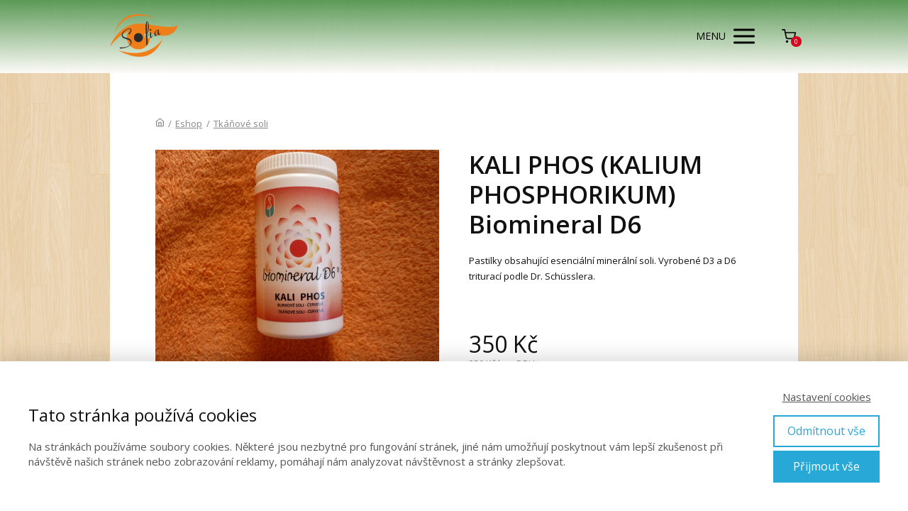

--- FILE ---
content_type: text/html; charset=UTF-8
request_url: https://sonavycpalkova.cz/produkty/kali-phos-kalium-phosphorikum-biomineral-d6/
body_size: 13028
content:
<!DOCTYPE html>
<html lang="cs">
	<head>
		<meta charset="UTF-8"/>
		<meta http-equiv="X-UA-Compatible" content="IE=edge"/>
		<meta name="viewport" content="width=device-width, initial-scale=1">
		<title>KALI PHOS (KALIUM PHOSPHORIKUM) Biomineral D6 | Soňa Vycpálková - Centrum Sofia</title>

		<meta name='robots' content='max-image-preview:large' />
<link rel="alternate" type="application/rss+xml" title="Soňa Vycpálková - Centrum Sofia &raquo; RSS komentářů pro KALI PHOS (KALIUM PHOSPHORIKUM) Biomineral D6" href="https://sonavycpalkova.cz/produkty/kali-phos-kalium-phosphorikum-biomineral-d6/feed/" />
<style id='wp-emoji-styles-inline-css' type='text/css'>

	img.wp-smiley, img.emoji {
		display: inline !important;
		border: none !important;
		box-shadow: none !important;
		height: 1em !important;
		width: 1em !important;
		margin: 0 0.07em !important;
		vertical-align: -0.1em !important;
		background: none !important;
		padding: 0 !important;
	}
/*# sourceURL=wp-emoji-styles-inline-css */
</style>
<link rel='stylesheet' id='ve-content-style-css' href='https://sonavycpalkova.cz/wp-content/themes/mioweb3/style.css?ver=1769652023' type='text/css' media='all' />
<link rel='stylesheet' id='mwsShop-css' href='https://sonavycpalkova.cz/wp-content/themes/mioweb3/modules/shop/templates/shop.css?ver=1769652023' type='text/css' media='all' />
<script type="text/javascript" src="https://sonavycpalkova.cz/wp-includes/js/jquery/jquery.min.js?ver=3.7.1" id="jquery-core-js"></script>
<script type="text/javascript" src="https://sonavycpalkova.cz/wp-includes/js/jquery/jquery-migrate.min.js?ver=3.4.1" id="jquery-migrate-js"></script>
<link rel='shortlink' href='https://sonavycpalkova.cz/?p=2678' />
<link rel="icon" type="image/png" href="https://sonavycpalkova.cz/wp-content/themes/mioweb3/library/visualeditor/images/mioweb_icon.png"><link rel="apple-touch-icon" href="https://sonavycpalkova.cz/wp-content/themes/mioweb3/library/visualeditor/images/mioweb_icon.png"><meta name="description" content="Pastilky obsahující esenciální minerální soli. Vyrobené D3 a&nbsp;D6 triturací podle Dr. Schüsslera." /><meta property="og:title" content="KALI PHOS (KALIUM PHOSPHORIKUM) Biomineral D6  "/><meta property="og:image" content="https://sonavycpalkova.cz/wp-content/uploads/2021/12/P1020053.jpg"/><meta property="og:url" content="https://sonavycpalkova.cz/produkty/kali-phos-kalium-phosphorikum-biomineral-d6/"/><meta property="og:site_name" content="Soňa Vycpálková - Centrum Sofia"/><meta property="og:locale" content="cs_CZ"/><meta name="google-site-verification" content="&lt;!-- Global site tag (gtag.js) - Google Analytics --&gt; &lt;script async src=\&quot;https://www.googletagmanager.com/gtag/js?id=UA-176984572-1\&quot;&gt;&lt;/script&gt; &lt;script&gt;   window.dataLayer = window.dataLayer || [];   function gtag(){dataLayer.push(arguments);}   gtag(\&#039;js\&#039;, new Date());    gtag(\&#039;config\&#039;, \&#039;UA-176984572-1\&#039;); &lt;/script&gt;"/><script type="text/javascript">
		var ajaxurl = "/wp-admin/admin-ajax.php";
		var locale = "cs_CZ";
		var template_directory_uri = "https://sonavycpalkova.cz/wp-content/themes/mioweb3";
		</script><link id="mw_gf_Kaushan_Script" href="https://fonts.googleapis.com/css?family=Kaushan+Script:400&subset=latin,latin-ext&display=swap" rel="stylesheet" type="text/css"><link id="mw_gf_Open_Sans" href="https://fonts.googleapis.com/css?family=Open+Sans:400,600,700&subset=latin,latin-ext&display=swap" rel="stylesheet" type="text/css"><style></style><style>#header{background: linear-gradient(to bottom, rgba(77, 148, 77, 0.91) 0%, rgba(255, 255, 255, 0.91) 100%) no-repeat border-box;border-bottom: 0px solid #eeeeee;}#site_title{font-size: 22px;font-family: 'Kaushan Script';color: #d90928;font-weight: 400;}#site_title img{max-width:96px;}.mw_header .menu > li > a{font-size: 15px;font-family: 'Impact';font-weight: normal;}.header_nav_container nav .menu > li > a, .mw_header_icons a, .mw_close_header_search{color:#000000;}.menu_style_h3 .menu > li:after, .menu_style_h4 .menu > li:after{color:#000000;}#mobile_nav{color:#000000;}#mobile_nav svg{fill:#000000;}.mw_to_cart svg{fill:#000000;}.header_nav_container .sub-menu{background-color:#000000;}.menu_style_h6 .menu,.menu_style_h6 .mw_header_right_menu,.menu_style_h7 .header_nav_fullwidth_container,.menu_style_h6 #mobile_nav,.menu_style_h7 #mobile_nav{background-color:#121212;}.mw_to_cart:hover svg{fill:#000000;}.menu_style_h1 .menu > li.current-menu-item a, .menu_style_h1 .menu > li.current-page-ancestor > a, .menu_style_h3 .menu > li.current-menu-item a, .menu_style_h3 .menu > li.current-page-ancestor > a, .menu_style_h4 .menu > li.current-menu-item a, .menu_style_h4 .menu > li.current-page-ancestor > a, .menu_style_h8 .menu > li.current-menu-item a, .menu_style_h9 .menu > li.current-menu-item a, .mw_header_icons a:hover, .mw_header_search_container .mw_close_header_search:hover, .menu_style_h1 .menu > li:hover > a, .menu_style_h3 .menu > li:hover > a, .menu_style_h4 .menu > li:hover > a, .menu_style_h8 .menu > li:hover > a, .menu_style_h9 .menu > li:hover > a{color:#000000;}.menu_style_h2 li span{background-color:#000000;}#mobile_nav:hover{color:#000000;}#mobile_nav:hover svg{fill:#000000;}.menu_style_h5 .menu > li:hover > a, .menu_style_h5 .menu > li.current-menu-item > a, .menu_style_h5 .menu > li.current-page-ancestor > a, .menu_style_h5 .menu > li.current_page_parent > a, .menu_style_h5 .menu > li:hover > a:before{background-color:#000000;}.menu_style_h5 .sub-menu{background-color:#000000;}.menu_style_h6 .menu > li:hover > a, .menu_style_h6 .menu > li.current-menu-item > a, .menu_style_h6 .menu > li.current-page-ancestor > a, .menu_style_h6 .menu > li.current_page_parent > a, .menu_style_h7 .menu > li:hover > a, .menu_style_h7 .menu > li.current-menu-item > a, .menu_style_h7 .menu > li.current-page-ancestor > a, .menu_style_h7 .menu > li.current_page_parent > a{background-color:#000000;}.menu_style_h6 .sub-menu, .menu_style_h7 .sub-menu{background-color:#000000;}.mw_header_icons{font-size:20px;}#header_in{padding-top:20px;padding-bottom:20px;}body:not(.page_with_transparent_header) .row_height_full{min-height:calc(100vh - 102.771px);}.page_with_transparent_header .visual_content_main:not(.mw_transparent_header_padding) > .row:first-child .row_fix_width, .page_with_transparent_header .visual_content_main:not(.mw_transparent_header_padding) .mw_page_builder_content > .row:nth-child(2) .row_fix_width{padding-top:82.771px;}.page_with_transparent_header .visual_content_main:not(.mw_transparent_header_padding) > .row:first-child .miocarousel .row_fix_width, .page_with_transparent_header .visual_content_main:not(.mw_transparent_header_padding) .mw_page_builder_content > .row:nth-child(2) .miocarousel .row_fix_width{padding-top:112.771px;}.page_with_transparent_header #wrapper > .empty_content, .page_with_transparent_header .mw_transparent_header_padding{padding-top:102.771px;}#header .mw_search_form{}#footer .footer_end{background-image: url(https://sonavycpalkova.cz/wp-content/uploads/2023/05/45F59CC9-F0DD-4F5C-8C22-7192EBE998EC.jpg);background-position: 50% 50%;background-repeat: no-repeat;font-size: 13px;color: #7a7a7a;}#footer .footer_end .background_overlay{background-color:rgba(0, 0, 0, 0.5);}#row_0.row_text_custom{}#row_0{background: rgba(255,255,255,1);}#row_0.row_padding_custom{padding-top:50px;padding-bottom:50px;}#row_0 .row_background_container .background_overlay{background-color:rgba(0, 0, 0, 0.5);}#element_0_0_0 > .element_content{}#element_0_0_0 .ve_title{font-size: 40px;font-family: 'Kaushan Script';color: #000000;font-weight: 400;line-height: 1.2;text-shadow: 1px 1px 1px rgba(255, 255, 255, 0.5); background-color:rgba(235, 250, 239, 0.49);}#element_0_0_1 > .element_content{}#element_0_0_1 .in_element_content{font-size: 16px;}#element_0_0_1 .element_text_style_2{background:rgba(232,232,232,1);}.ve_content_button_style_basic{color:#ffffff;background: linear-gradient(to bottom, rgba(10, 82, 10, 1) 0%, rgba(229, 37, 35, 1) 100%) no-repeat border-box;-moz-border-radius: 8px;-webkit-border-radius: 8px;-khtml-border-radius: 8px;border-radius: 8px;padding: calc(1.1em - 0px) 1.8em calc(1.1em - 0px) 1.8em;}.ve_content_button_style_basic .ve_button_subtext{}.ve_content_button_style_basic:hover{color:#ffffff;background: linear-gradient(to bottom, #084208 0%, #b71e1c 100%) no-repeat border-box;}.ve_content_button_style_inverse{color:#ffffff;-moz-border-radius: 8px;-webkit-border-radius: 8px;-khtml-border-radius: 8px;border-radius: 8px;border-color:#ffffff;padding: calc(1.1em - 2px) 1.8em calc(1.1em - 2px) 1.8em;}.ve_content_button_style_inverse .ve_button_subtext{}.ve_content_button_style_inverse:hover{color:#ffffff;background: rgba(235, 30, 71, 1);border-color:#eb1e47;}:root{--shop-color:#0a520a;--shop-color-hover:#094a09;}a.mws_product_title:hover,.mws_top_panel .mw_vertical_menu li a:hover,.mws_top_panel .mw_vertical_menu li a.mws_category_item_current,.mws_shipping_payment_detail,a.mws_shipping_payment_detail:hover,.mws_shop_order_content h2 span.point{color:#0a520a;}.eshop_color_background,.add_tocart_button,.remove_fromcart_button,.mws_shop_order_content .mw_checkbox:checked,.mws_shop_order_content .mw_radio_button:checked::after,.mws_cart_navigation:after{background-color:#0a520a;}a.eshop_color_background:hover, .add_tocart_button:hover, .mws_dropdown:hover .mws_dropdown_button, .mws_dropdown.mws_dropdown_opened .mws_dropdown_button{background-color:#094a09;}.eshop_color_svg_hover:hover svg{fill:#0a520a;}.mws_product_variant_selector_type_lists .mws_product_variant_item.selected, .mws_product_variant_selector_type_images .mws_product_variant_item.selected, .mws_shop_order_content h2 span.point, .mws_shop_order_content .mw_checkbox:checked, .mws_shop_order_content .mw_radio_button:checked, .mws_form_quick .mw_checkbox:checked, .mws_form_quick .mw_radio_button:checked{border-color:#0a520a;}.mws_single_product_container .mw_tabs{--mw-tab-active-color:#0a520a;}.mws_cart_step_item_a span.arrow{border-left:8px solid #0a520a;}.mws_shop_content .mws_product_list h3{color: #0a520a;}.mws_shop_content .mws_product_list .mws_price_vatincluded{color: #f52323;}body{background-color:#b3dbb7;font-size: 13px;font-family: 'Open Sans';color: #111111;font-weight: 400;}.row_text_auto.light_color{color:#111111;}.row_text_default{color:#111111;}.row .light_color{color:#111111;}.row .text_default{color:#111111;}a{color:#0a520a;}.row_text_auto.light_color a:not(.ve_content_button){color:#0a520a;}.row_text_default a:not(.ve_content_button){color:#0a520a;}.row .ve_content_block.text_default a:not(.ve_content_button){color:#0a520a;}a:not(.ve_content_button):hover{color:#0a520a;}.row_text_auto.light_color a:not(.ve_content_button):hover{color:#0a520a;}.row_text_default a:not(.ve_content_button):hover{color:#0a520a;}.row .ve_content_block.text_default a:not(.ve_content_button):hover{color:#0a520a;}.row_text_auto.dark_color{color:#ffffff;}.row_text_invers{color:#ffffff;}.row .text_invers{color:#ffffff;}.row .dark_color:not(.text_default){color:#ffffff;}.blog_entry_content .dark_color:not(.text_default){color:#ffffff;}.row_text_auto.dark_color a:not(.ve_content_button){color:#ffffff;}.row .dark_color:not(.text_default) a:not(.ve_content_button){color:#ffffff;}.row_text_invers a:not(.ve_content_button){color:#ffffff;}.row .ve_content_block.text_invers a:not(.ve_content_button){color:#ffffff;}.row .light_color a:not(.ve_content_button){color:#0a520a;}.row .light_color a:not(.ve_content_button):hover{color:#0a520a;}.title_element_container,.mw_element_items_style_4 .mw_element_item:not(.dark_color) .title_element_container,.mw_element_items_style_7 .mw_element_item:not(.dark_color) .title_element_container,.in_features_element_4 .mw_feature:not(.dark_color) .title_element_container,.in_element_image_text_2 .el_it_text:not(.dark_color) .title_element_container,.in_element_image_text_3 .el_it_text:not(.dark_color) .title_element_container,.entry_content h1,.entry_content h2,.entry_content h3,.entry_content h4,.entry_content h5,.entry_content h6{font-family:Open Sans;font-weight:600;line-height:1.2;}.subtitle_element_container,.mw_element_items_style_4 .mw_element_item:not(.dark_color) .subtitle_element_container,.mw_element_items_style_7 .mw_element_item:not(.dark_color) .subtitle_element_container,.in_features_element_4 .mw_feature:not(.dark_color) .subtitle_element_container,.in_element_image_text_2 .el_it_text:not(.dark_color) .subtitle_element_container,.in_element_image_text_3 .el_it_text:not(.dark_color) .subtitle_element_container{font-family:Open Sans;font-weight:600;}.entry_content h1{font-size: 30px;}.entry_content h2{font-size: 23px;}.entry_content h3{font-size: 18px;}.entry_content h4{font-size: 14px;}.entry_content h5{font-size: 14px;}.entry_content h6{font-size: 14px;}.row_fix_width,.fix_width,.fixed_width_content .visual_content_main,.row_fixed,.fixed_width_page .visual_content_main,.fixed_width_page header,.fixed_width_page footer,.fixed_narrow_width_page #wrapper,#blog-container,.ve-header-type2 .header_nav_container{max-width:970px;}.body_background_container{background-image:url(https://sonavycpalkova.cz/wp-content/themes/mioweb3/library/visualeditor/images/patterns/12_p.jpg);;}@media screen and (max-width: 969px) {#row_0.row_padding_custom{}#element_0_0_0 > .element_content{padding-top:0px;}#element_0_0_0 .ve_title{}#element_0_0_1 > .element_content{padding-top:0px;}#element_0_0_1 .in_element_content{}}@media screen and (max-width: 767px) {#row_0.row_padding_custom{}#element_0_0_0 > .element_content{padding-top:0px;}#element_0_0_0 .ve_title{font-size:35px;}#element_0_0_1 > .element_content{padding-top:0px;}#element_0_0_1 .in_element_content{}}</style>	<style id='global-styles-inline-css' type='text/css'>
:root{--wp--preset--aspect-ratio--square: 1;--wp--preset--aspect-ratio--4-3: 4/3;--wp--preset--aspect-ratio--3-4: 3/4;--wp--preset--aspect-ratio--3-2: 3/2;--wp--preset--aspect-ratio--2-3: 2/3;--wp--preset--aspect-ratio--16-9: 16/9;--wp--preset--aspect-ratio--9-16: 9/16;--wp--preset--color--black: #000000;--wp--preset--color--cyan-bluish-gray: #abb8c3;--wp--preset--color--white: #ffffff;--wp--preset--color--pale-pink: #f78da7;--wp--preset--color--vivid-red: #cf2e2e;--wp--preset--color--luminous-vivid-orange: #ff6900;--wp--preset--color--luminous-vivid-amber: #fcb900;--wp--preset--color--light-green-cyan: #7bdcb5;--wp--preset--color--vivid-green-cyan: #00d084;--wp--preset--color--pale-cyan-blue: #8ed1fc;--wp--preset--color--vivid-cyan-blue: #0693e3;--wp--preset--color--vivid-purple: #9b51e0;--wp--preset--gradient--vivid-cyan-blue-to-vivid-purple: linear-gradient(135deg,rgb(6,147,227) 0%,rgb(155,81,224) 100%);--wp--preset--gradient--light-green-cyan-to-vivid-green-cyan: linear-gradient(135deg,rgb(122,220,180) 0%,rgb(0,208,130) 100%);--wp--preset--gradient--luminous-vivid-amber-to-luminous-vivid-orange: linear-gradient(135deg,rgb(252,185,0) 0%,rgb(255,105,0) 100%);--wp--preset--gradient--luminous-vivid-orange-to-vivid-red: linear-gradient(135deg,rgb(255,105,0) 0%,rgb(207,46,46) 100%);--wp--preset--gradient--very-light-gray-to-cyan-bluish-gray: linear-gradient(135deg,rgb(238,238,238) 0%,rgb(169,184,195) 100%);--wp--preset--gradient--cool-to-warm-spectrum: linear-gradient(135deg,rgb(74,234,220) 0%,rgb(151,120,209) 20%,rgb(207,42,186) 40%,rgb(238,44,130) 60%,rgb(251,105,98) 80%,rgb(254,248,76) 100%);--wp--preset--gradient--blush-light-purple: linear-gradient(135deg,rgb(255,206,236) 0%,rgb(152,150,240) 100%);--wp--preset--gradient--blush-bordeaux: linear-gradient(135deg,rgb(254,205,165) 0%,rgb(254,45,45) 50%,rgb(107,0,62) 100%);--wp--preset--gradient--luminous-dusk: linear-gradient(135deg,rgb(255,203,112) 0%,rgb(199,81,192) 50%,rgb(65,88,208) 100%);--wp--preset--gradient--pale-ocean: linear-gradient(135deg,rgb(255,245,203) 0%,rgb(182,227,212) 50%,rgb(51,167,181) 100%);--wp--preset--gradient--electric-grass: linear-gradient(135deg,rgb(202,248,128) 0%,rgb(113,206,126) 100%);--wp--preset--gradient--midnight: linear-gradient(135deg,rgb(2,3,129) 0%,rgb(40,116,252) 100%);--wp--preset--font-size--small: 13px;--wp--preset--font-size--medium: 20px;--wp--preset--font-size--large: 36px;--wp--preset--font-size--x-large: 42px;--wp--preset--spacing--20: 0.44rem;--wp--preset--spacing--30: 0.67rem;--wp--preset--spacing--40: 1rem;--wp--preset--spacing--50: 1.5rem;--wp--preset--spacing--60: 2.25rem;--wp--preset--spacing--70: 3.38rem;--wp--preset--spacing--80: 5.06rem;--wp--preset--shadow--natural: 6px 6px 9px rgba(0, 0, 0, 0.2);--wp--preset--shadow--deep: 12px 12px 50px rgba(0, 0, 0, 0.4);--wp--preset--shadow--sharp: 6px 6px 0px rgba(0, 0, 0, 0.2);--wp--preset--shadow--outlined: 6px 6px 0px -3px rgb(255, 255, 255), 6px 6px rgb(0, 0, 0);--wp--preset--shadow--crisp: 6px 6px 0px rgb(0, 0, 0);}:where(.is-layout-flex){gap: 0.5em;}:where(.is-layout-grid){gap: 0.5em;}body .is-layout-flex{display: flex;}.is-layout-flex{flex-wrap: wrap;align-items: center;}.is-layout-flex > :is(*, div){margin: 0;}body .is-layout-grid{display: grid;}.is-layout-grid > :is(*, div){margin: 0;}:where(.wp-block-columns.is-layout-flex){gap: 2em;}:where(.wp-block-columns.is-layout-grid){gap: 2em;}:where(.wp-block-post-template.is-layout-flex){gap: 1.25em;}:where(.wp-block-post-template.is-layout-grid){gap: 1.25em;}.has-black-color{color: var(--wp--preset--color--black) !important;}.has-cyan-bluish-gray-color{color: var(--wp--preset--color--cyan-bluish-gray) !important;}.has-white-color{color: var(--wp--preset--color--white) !important;}.has-pale-pink-color{color: var(--wp--preset--color--pale-pink) !important;}.has-vivid-red-color{color: var(--wp--preset--color--vivid-red) !important;}.has-luminous-vivid-orange-color{color: var(--wp--preset--color--luminous-vivid-orange) !important;}.has-luminous-vivid-amber-color{color: var(--wp--preset--color--luminous-vivid-amber) !important;}.has-light-green-cyan-color{color: var(--wp--preset--color--light-green-cyan) !important;}.has-vivid-green-cyan-color{color: var(--wp--preset--color--vivid-green-cyan) !important;}.has-pale-cyan-blue-color{color: var(--wp--preset--color--pale-cyan-blue) !important;}.has-vivid-cyan-blue-color{color: var(--wp--preset--color--vivid-cyan-blue) !important;}.has-vivid-purple-color{color: var(--wp--preset--color--vivid-purple) !important;}.has-black-background-color{background-color: var(--wp--preset--color--black) !important;}.has-cyan-bluish-gray-background-color{background-color: var(--wp--preset--color--cyan-bluish-gray) !important;}.has-white-background-color{background-color: var(--wp--preset--color--white) !important;}.has-pale-pink-background-color{background-color: var(--wp--preset--color--pale-pink) !important;}.has-vivid-red-background-color{background-color: var(--wp--preset--color--vivid-red) !important;}.has-luminous-vivid-orange-background-color{background-color: var(--wp--preset--color--luminous-vivid-orange) !important;}.has-luminous-vivid-amber-background-color{background-color: var(--wp--preset--color--luminous-vivid-amber) !important;}.has-light-green-cyan-background-color{background-color: var(--wp--preset--color--light-green-cyan) !important;}.has-vivid-green-cyan-background-color{background-color: var(--wp--preset--color--vivid-green-cyan) !important;}.has-pale-cyan-blue-background-color{background-color: var(--wp--preset--color--pale-cyan-blue) !important;}.has-vivid-cyan-blue-background-color{background-color: var(--wp--preset--color--vivid-cyan-blue) !important;}.has-vivid-purple-background-color{background-color: var(--wp--preset--color--vivid-purple) !important;}.has-black-border-color{border-color: var(--wp--preset--color--black) !important;}.has-cyan-bluish-gray-border-color{border-color: var(--wp--preset--color--cyan-bluish-gray) !important;}.has-white-border-color{border-color: var(--wp--preset--color--white) !important;}.has-pale-pink-border-color{border-color: var(--wp--preset--color--pale-pink) !important;}.has-vivid-red-border-color{border-color: var(--wp--preset--color--vivid-red) !important;}.has-luminous-vivid-orange-border-color{border-color: var(--wp--preset--color--luminous-vivid-orange) !important;}.has-luminous-vivid-amber-border-color{border-color: var(--wp--preset--color--luminous-vivid-amber) !important;}.has-light-green-cyan-border-color{border-color: var(--wp--preset--color--light-green-cyan) !important;}.has-vivid-green-cyan-border-color{border-color: var(--wp--preset--color--vivid-green-cyan) !important;}.has-pale-cyan-blue-border-color{border-color: var(--wp--preset--color--pale-cyan-blue) !important;}.has-vivid-cyan-blue-border-color{border-color: var(--wp--preset--color--vivid-cyan-blue) !important;}.has-vivid-purple-border-color{border-color: var(--wp--preset--color--vivid-purple) !important;}.has-vivid-cyan-blue-to-vivid-purple-gradient-background{background: var(--wp--preset--gradient--vivid-cyan-blue-to-vivid-purple) !important;}.has-light-green-cyan-to-vivid-green-cyan-gradient-background{background: var(--wp--preset--gradient--light-green-cyan-to-vivid-green-cyan) !important;}.has-luminous-vivid-amber-to-luminous-vivid-orange-gradient-background{background: var(--wp--preset--gradient--luminous-vivid-amber-to-luminous-vivid-orange) !important;}.has-luminous-vivid-orange-to-vivid-red-gradient-background{background: var(--wp--preset--gradient--luminous-vivid-orange-to-vivid-red) !important;}.has-very-light-gray-to-cyan-bluish-gray-gradient-background{background: var(--wp--preset--gradient--very-light-gray-to-cyan-bluish-gray) !important;}.has-cool-to-warm-spectrum-gradient-background{background: var(--wp--preset--gradient--cool-to-warm-spectrum) !important;}.has-blush-light-purple-gradient-background{background: var(--wp--preset--gradient--blush-light-purple) !important;}.has-blush-bordeaux-gradient-background{background: var(--wp--preset--gradient--blush-bordeaux) !important;}.has-luminous-dusk-gradient-background{background: var(--wp--preset--gradient--luminous-dusk) !important;}.has-pale-ocean-gradient-background{background: var(--wp--preset--gradient--pale-ocean) !important;}.has-electric-grass-gradient-background{background: var(--wp--preset--gradient--electric-grass) !important;}.has-midnight-gradient-background{background: var(--wp--preset--gradient--midnight) !important;}.has-small-font-size{font-size: var(--wp--preset--font-size--small) !important;}.has-medium-font-size{font-size: var(--wp--preset--font-size--medium) !important;}.has-large-font-size{font-size: var(--wp--preset--font-size--large) !important;}.has-x-large-font-size{font-size: var(--wp--preset--font-size--x-large) !important;}
/*# sourceURL=global-styles-inline-css */
</style>
<link rel='stylesheet' id='ve_miocarousel_style-css' href='https://sonavycpalkova.cz/wp-content/themes/mioweb3/library/visualeditor/includes/miocarousel/miocarousel.css?ver=1769652023' type='text/css' media='all' />
</head>
<body class="wp-singular mwproduct-template-default single single-mwproduct postid-2678 wp-theme-mioweb3 ve_list_style1 desktop_view page_with_transparent_header eshop_page eshop_cart_header mws_content_fixed">
<div id="wrapper">
<header><div id="header" class="mw_header ve-header-type1 menu_style_h1 menu_active_color_dark menu_submenu_bg_dark background_cover header_menu_align_left mw_transparent_header"><div class="header_background_container background_container "><div class="background_overlay"></div></div><div id="header_in" class="fix_width">		<a href="https://sonavycpalkova.cz" id="site_title" title="Soňa Vycpálková - Centrum Sofia">
		<img width="171" height="106" src="https://sonavycpalkova.cz/wp-content/uploads/2021/03/logo-Sona-171x106.png" class="" alt="Soňa Vycpálková - Centrum Sofia" sizes="(min-width: 96px) 96px, (min-width:767px) 100vw, (min-width:96px) 96px, 90vw" decoding="async" srcset="https://sonavycpalkova.cz/wp-content/uploads/2021/03/logo-Sona-171x106.png 171w, https://sonavycpalkova.cz/wp-content/uploads/2021/03/logo-Sona-300x186.png 300w, https://sonavycpalkova.cz/wp-content/uploads/2021/03/logo-Sona-1024x634.png 1024w, https://sonavycpalkova.cz/wp-content/uploads/2021/03/logo-Sona-768x476.png 768w, https://sonavycpalkova.cz/wp-content/uploads/2021/03/logo-Sona-1536x951.png 1536w, https://sonavycpalkova.cz/wp-content/uploads/2021/03/logo-Sona-970x601.png 970w, https://sonavycpalkova.cz/wp-content/uploads/2021/03/logo-Sona-461x285.png 461w, https://sonavycpalkova.cz/wp-content/uploads/2021/03/logo-Sona-297x184.png 297w, https://sonavycpalkova.cz/wp-content/uploads/2021/03/logo-Sona-213x132.png 213w, https://sonavycpalkova.cz/wp-content/uploads/2021/03/logo-Sona.png 1678w" />		</a>
				<a href="#" id="mobile_nav">
			<div class="mobile_nav_inner">
				<span>MENU</span>
				<svg version="1.1" xmlns="http://www.w3.org/2000/svg"  width="24" height="24" viewBox="0 0 24 24"><path d="M21 11h-18c-0.6 0-1 0.4-1 1s0.4 1 1 1h18c0.6 0 1-0.4 1-1s-0.4-1-1-1z"/><path d="M3 7h18c0.6 0 1-0.4 1-1s-0.4-1-1-1h-18c-0.6 0-1 0.4-1 1s0.4 1 1 1z"/><path d="M21 17h-18c-0.6 0-1 0.4-1 1s0.4 1 1 1h18c0.6 0 1-0.4 1-1s-0.4-1-1-1z"/></svg>			</div>
		</a>
		<div class="header_nav_container"><nav><div id="mobile_nav_close"><svg version="1.1" xmlns="http://www.w3.org/2000/svg"  width="24" height="24" viewBox="0 0 24 24"><path d="M13.4 12l5.3-5.3c0.4-0.4 0.4-1 0-1.4s-1-0.4-1.4 0l-5.3 5.3-5.3-5.3c-0.4-0.4-1-0.4-1.4 0s-0.4 1 0 1.4l5.3 5.3-5.3 5.3c-0.4 0.4-0.4 1 0 1.4 0.2 0.2 0.4 0.3 0.7 0.3s0.5-0.1 0.7-0.3l5.3-5.3 5.3 5.3c0.2 0.2 0.5 0.3 0.7 0.3s0.5-0.1 0.7-0.3c0.4-0.4 0.4-1 0-1.4l-5.3-5.3z"/></svg></div><div class="mw_header_menu_container"><div class="mw_header_menu_wrap"><ul id="menu-hlavicka-webu" class="menu"><li id="menu-item-14" class="menu-item menu-item-type-custom menu-item-object-custom menu-item-home menu-item-14"><a href="https://sonavycpalkova.cz">ÚVOD</a><span></span></li>
<li id="menu-item-15" class="menu-item menu-item-type-post_type menu-item-object-page menu-item-15"><a href="https://sonavycpalkova.cz/kdo-jsem/">KDO JSEM</a><span></span></li>
<li id="menu-item-55" class="menu-item menu-item-type-post_type menu-item-object-page menu-item-55"><a href="https://sonavycpalkova.cz/knihy/">KNIHY</a><span></span></li>
<li id="menu-item-207" class="menu-item menu-item-type-post_type menu-item-object-page menu-item-207"><a href="https://sonavycpalkova.cz/kontakt/">KONTAKT</a><span></span></li>
<li id="menu-item-603" class="menu-item menu-item-type-post_type menu-item-object-page menu-item-603"><a href="https://sonavycpalkova.cz/kosmeticke-sluzby/">KOSMETICKÉ SLUŽBY</a><span></span></li>
<li id="menu-item-652" class="menu-item menu-item-type-post_type menu-item-object-page menu-item-652"><a href="https://sonavycpalkova.cz/terapeuticka-cinnost/">TERAPEUTICKÁ ČINNOST</a><span></span></li>
<li id="menu-item-653" class="menu-item menu-item-type-post_type menu-item-object-page menu-item-653"><a href="https://sonavycpalkova.cz/malovani/">MALOVÁNÍ</a><span></span></li>
<li id="menu-item-656" class="menu-item menu-item-type-post_type menu-item-object-page menu-item-656"><a href="https://sonavycpalkova.cz/kurzy/">KURZY</a><span></span></li>
<li id="menu-item-1360" class="menu-item menu-item-type-post_type menu-item-object-page menu-item-1360"><a href="https://sonavycpalkova.cz/pobyty-v-pyramde/">POBYTY V&nbsp;PYRAMIDĚ</a><span></span></li>
<li id="menu-item-2931" class="menu-item menu-item-type-post_type menu-item-object-page menu-item-2931"><a href="https://sonavycpalkova.cz/eshop/">E-SHOP</a><span></span></li>
</ul></div></div></nav></div>			<div id="mw_header_cart">
				<a class="mw_to_cart"
				   href="https://sonavycpalkova.cz/kosik/"><svg version="1.1" xmlns="http://www.w3.org/2000/svg"  width="24" height="24" viewBox="0 0 24 24"><path d="M11 21c0 1.105-0.895 2-2 2s-2-0.895-2-2c0-1.105 0.895-2 2-2s2 0.895 2 2z"/><path d="M22 21c0 1.105-0.895 2-2 2s-2-0.895-2-2c0-1.105 0.895-2 2-2s2 0.895 2 2z"/><path d="M23.8 5.4c-0.2-0.3-0.5-0.4-0.8-0.4h-16.2l-0.8-4.2c-0.1-0.5-0.5-0.8-1-0.8h-4c-0.6 0-1 0.4-1 1s0.4 1 1 1h3.2l0.8 4.2c0 0 0 0.1 0 0.1l1.7 8.3c0.3 1.4 1.5 2.4 2.9 2.4 0 0 0 0 0.1 0h9.7c1.5 0 2.7-1 3-2.4l1.6-8.4c0-0.3 0-0.6-0.2-0.8zM20.4 14.2c-0.1 0.5-0.5 0.8-1 0.8h-9.7c-0.5 0-0.9-0.3-1-0.8l-1.5-7.2h14.6l-1.4 7.2z"/></svg>					<span class="mws_cart_items_count">0</span></a>
				<div
					class="mws_header_cart_hover mws_header_cart_hover_empty">
			<div class="mws_header_empty">Košík je prázdný</div><table></table><div class="mws_header_cart_footer"><a class="ve_content_button ve_content_button_1 eshop_color_background" href="https://sonavycpalkova.cz/kosik/">Do košíku</a></div>				</div>
			</div>
			</div></div></header><div class="mws_shop_container mws_single_product_container mw_transparent_header_padding">
	<div class="mws_shop_content row_fix_width">
		<div class="mws_product_breadcrumbs">
	<ul class="mw_breadcrumbs in_element_content"><li class=" mw_breadcrumb_item_home"><a href="https://sonavycpalkova.cz" title="Domovská stránka"><svg version="1.1" xmlns="http://www.w3.org/2000/svg"  width="24" height="24" viewBox="0 0 24 24"><path d="M21.6 8.2l-9-7c-0.4-0.3-0.9-0.3-1.2 0l-9 7c-0.3 0.2-0.4 0.5-0.4 0.8v11c0 1.7 1.3 3 3 3h14c1.7 0 3-1.3 3-3v-11c0-0.3-0.1-0.6-0.4-0.8zM14 21h-4v-8h4v8zM20 20c0 0.6-0.4 1-1 1h-3v-9c0-0.6-0.4-1-1-1h-6c-0.6 0-1 0.4-1 1v9h-3c-0.6 0-1-0.4-1-1v-10.5l8-6.2 8 6.2v10.5z"/></svg></a></li><li class="mw_breadcrumb_separator"> / </li><li class="mw_breadcrumb_item mw_breadcrumb_item_eshop_home"><a href="https://sonavycpalkova.cz/eshop/" title="Eshop">Eshop</a></li><li class="mw_breadcrumb_separator"> / </li><li class="mw_breadcrumb_item mw_breadcrumb_item_category_12"><a href="https://sonavycpalkova.cz/kategorie-produktu/tkanove-soli/" title="Tkáňové soli">Tkáňové soli</a></li></ul></div>
<div class="mws_product mws_single_product mws_add_to_cart_container mws_product-2678">
	<div class="mws_thumb col col-2">
		<div class="mws_product_main_image">
		<a href="https://sonavycpalkova.cz/wp-content/uploads/2021/12/P1020053-1024x768.jpg" class="thumb open_lightbox responsive_image" rel="mws_product_gallery"><img width="768" height="576" src="https://sonavycpalkova.cz/wp-content/uploads/2021/12/P1020053-768x576.jpg" class="" alt="" sizes="(min-width: 970px) 485px, (min-width:767px) 50vw, 90vw" loading="lazy" decoding="async" srcset="https://sonavycpalkova.cz/wp-content/uploads/2021/12/P1020053-768x576.jpg 768w, https://sonavycpalkova.cz/wp-content/uploads/2021/12/P1020053-300x225.jpg 300w, https://sonavycpalkova.cz/wp-content/uploads/2021/12/P1020053-1024x768.jpg 1024w, https://sonavycpalkova.cz/wp-content/uploads/2021/12/P1020053-1536x1152.jpg 1536w, https://sonavycpalkova.cz/wp-content/uploads/2021/12/P1020053-970x728.jpg 970w, https://sonavycpalkova.cz/wp-content/uploads/2021/12/P1020053-461x346.jpg 461w, https://sonavycpalkova.cz/wp-content/uploads/2021/12/P1020053-297x223.jpg 297w, https://sonavycpalkova.cz/wp-content/uploads/2021/12/P1020053-213x160.jpg 213w, https://sonavycpalkova.cz/wp-content/uploads/2021/12/P1020053-171x128.jpg 171w, https://sonavycpalkova.cz/wp-content/uploads/2021/12/P1020053.jpg 2000w" /></a>		</div>
		<div class="mws_product_sale">
					</div>
			</div>
	<div class="col col-2">
		<h1 class="mws_product_title title_element_container">KALI PHOS (KALIUM PHOSPHORIKUM) Biomineral D6</h1>			<p class="mws_product_excerpt">
			Pastilky obsahující esenciální minerální soli. Vyrobené D3 a D6 triturací podle Dr. Schüsslera.			</p>
					<div class="mws_product_socials">
				<div class="fb-like" data-href="https://sonavycpalkova.cz/produkty/kali-phos-kalium-phosphorikum-biomineral-d6/" data-layout="button_count" data-action="like"
					 data-show-faces="false" data-share="true"></div>
			</div>
		
		<div class="mws_product_price">
			<span class="mws_price_vatincluded"><span class="num">350</span>&nbsp;Kč</span><span class="mws_price_vatexcluded"><span class="num">350</span>&nbsp;Kč bez&nbsp;DPH</span>		</div>
		<div class="mws_product_tocart">
			<div class="mws_product_sold_out_info"><span class = "mws_product_sold_out_text">Produkt nelze koupit</span></div>		</div>

		<div class="mws_product_detail_link">
		<a href="#" class="mws_shipping_payment_detail" data-product ="2678"
		>Možnosti doručení a platby </a>
		</div>	</div>


	<div class="cms_clear"></div>
</div>
		<div class="mws_product_tabs mw_tabs_container mw_tabs_style_3">
						<ul class="mw_tabs mw_tabs_mw_product_2678" data-tabs="tab">
				<li class="active"><a href="#description" data-group="mw_product_2678">Popis</a></li><li ><a href="#discusion" data-group="mw_product_2678">Diskuse</a></li>			</ul>

			<ul>
									<li class="mw_tab mw_tab_description active">
					<div class="visual_content  "><div id="row_0" class="row row_basic row_content row_basic ve_valign_top row_height_default row_padding_big row_text_auto light_color" ><div class="row_background_container background_container background_slider_container"><div class="miocarousel_background miocarousel miocarousel_fade fullcols cols-1 miocarousel_dark miocarousel_hide_nav miocarousel_hide_arrows"  data-duration="2500" data-speed="2000" data-animation="fade" data-autoplay="1" data-indicators="0"><div class="miocarousel-inner"><div class="miocarousel_slides "><div class="col col-1 slide active " style="background-image: url(https://sonavycpalkova.cz/wp-content/uploads/2023/05/45F59CC9-F0DD-4F5C-8C22-7192EBE998EC.jpg);"></div></div></div></div><div class="background_overlay"></div></div><div class="row_fix_width"><div class="col col-one col-first col-last"><div  id="element_0_0_0"  class="element_container title_element_container "><div  class="element_content element_align_center"><div class="ve_title ve_title_style_3 light_color ve_title_center"><p><strong>KALI PHOS Biomineral D6</strong></p>
</div><div class="cms_clear"></div></div></div><div  id="element_0_0_1"  class="element_container text_element_container "><div  class="element_content element_align_center"><div class="in_element_content entry_content ve_content_text ve_text ve_text_style_1 element_text_size_medium element_text_style_1 element_text_li" ><p style="text-align: center;"><span style="color: #ffffff;">Tkáňové soli ( též známé jako buňkové nebo Schüsslerovy soli) jsou tradičně doporučovány jako přirozený doplněk minerálních látek s&nbsp;ideální vsřtebatelností. V&nbsp;těle se dostávají do&nbsp;buněk a&nbsp;tkání, kde doplňují deficit bez vedlejšího zatížení organismu.</span></p>
<p style="text-align: center;"><span style="color: #ffffff;">Účinná látka:​ kalium phosphoricum v&nbsp;potenci D3 a&nbsp;D6</span></p>
<p style="text-align: center;"><span style="color: #ffffff;">Velikost balení:​ 180 pastilek (90 g)</span></p>
<p style="text-align: center;"><span style="color: #ffffff;">Doporučené užívání: 1 pastilka dvakrát až čtyřikrát denně při dlouhodobém užívání. Akutně lze užívat jednu pastilku  každé 2 hodiny. V&nbsp;případě potřeby je možné  dávku zvýšit až na&nbsp;1 pastilku každých 15 min. Nechte rozpustit v&nbsp;ústech. Dětem můžete pastilku rozpustit v&nbsp;malém množství vody. </span></p>
<p style="text-align: center;"><span style="color: #ffffff;">Složení: Rostlinné polyoly 98,4%, stearan horečnatý (rostlinný) 1,5%, účinná látka: hydrogenfosforečnan draselný (0,5 mg v&nbsp;jedné tabletě). </span></p>
<p style="text-align: center;"><span style="color: #ffffff;">Nutriční informace: 1 balení (180 pastilek) obsahuje 88,65 g sacharidů, 882 kJ (216 kcal), 1 pastilka (0,5 g) obsahuje 0,49 g sacharidů, 4,9 kJ (1,2 kcal)   </span></p>
<p style="text-align: center;"><span style="color: #ffffff;">Upozornění: Doplněk stravy neslouží jako lék ani jako náhrada pestré stravy. V současnosti nemá v&nbsp;EU schválena žádná zdravotní tvrzení.  Nadměrné užívání může vyvolat projímavé účinky. Podrobnější informace o&nbsp;vlastnostech a&nbsp;použití naleznete na&nbsp;stránce  www.bunkovesoli.sk</span></p>
</div></div></div></div></div></div></div>					</li>

					
					<li class="mw_tab mw_tab_discusion">
					<div class="element_comment_1 blog_comments"><div id="comments" class="comments">

	
		<div id="respond" class="comment-respond">
		<h3 id="reply-title" class="comment-reply-title">Přidat komentář <small><a rel="nofollow" id="cancel-comment-reply-link" href="/produkty/kali-phos-kalium-phosphorikum-biomineral-d6/#respond" style="display:none;">Zrušit odpověď</a></small></h3><form action="https://sonavycpalkova.cz/wp-comments-post.php" method="post" id="commentform" class="comment-form"><p class="comment-notes"><span id="email-notes">Vaše e-mailová adresa nebude zveřejněna.</span> <span class="required-field-message">Vyžadované informace jsou označeny <span class="required">*</span></span></p><p class="comment-form-comment"><label for="comment">Komentář <span class="required">*</span></label> <textarea id="comment" name="comment" cols="45" rows="8" maxlength="65525" required="required"></textarea></p><p class="comment-form-author"><label for="author">Jméno <span class="required">*</span></label> <input id="author" name="author" type="text" value="" size="30" maxlength="245" autocomplete="name" required="required" /></p>
<p class="comment-form-email"><label for="email">E-mail <span class="required">*</span></label> <input id="email" name="email" type="text" value="" size="30" maxlength="100" aria-describedby="email-notes" autocomplete="email" required="required" /></p>
<p class="comment-form-url"><label for="url">Webová stránka</label> <input id="url" name="url" type="text" value="" size="30" maxlength="200" autocomplete="url" /></p>
<div class="mw_field_consent mw_field_gdpr_accept "><input type="hidden" value="Vaše osobní údaje budou použity pouze pro účely zpracování tohoto komentáře." name="mw_gdpr_consent" class="" required="required" /><span>Vaše osobní údaje budou použity pouze pro účely zpracování tohoto komentáře.</span> <a href="https://sonavycpalkova.cz/ochrana-osobnich-udaju/" target="_blank">Zásady zpracování osobních údajů</a></div><p class="form-submit"><input name="submit" type="submit" id="submit" class="ve_content_button ve_content_button_style_x" value="Vložit komentář" /> <input type='hidden' name='comment_post_ID' value='2678' id='comment_post_ID' />
<input type='hidden' name='comment_parent' id='comment_parent' value='0' />
</p><p style="display: none !important;" class="akismet-fields-container" data-prefix="ak_"><label>&#916;<textarea name="ak_hp_textarea" cols="45" rows="8" maxlength="100"></textarea></label><input type="hidden" id="ak_js_1" name="ak_js" value="4"/><script>document.getElementById( "ak_js_1" ).setAttribute( "value", ( new Date() ).getTime() );</script></p></form>	</div><!-- #respond -->
	
</div>
</div>					</li>

								</ul>
		</div>

		
	</div>
</div>
<footer>
	<div id="footer"><div class="footer_end footer_type1 background_cover"><div class="background_overlay"></div>
<div id="footer-in" class="footer-in fix_width ">
		<div
		id="site_copyright">&copy; 2026 Soňa Vycpálková - Centrum Sofia</div>

			<div id="site_poweredby">
		Vytvořeno na platformě <a target="_blank" href="http://mioweb.cz?utm_campaign=mioweb_footer">Mioweb</a>		</div>
		<div class="cms_clear"></div>
</div>
</div></div></footer>
<script type="speculationrules">
{"prefetch":[{"source":"document","where":{"and":[{"href_matches":"/*"},{"not":{"href_matches":["/wp-*.php","/wp-admin/*","/wp-content/uploads/*","/wp-content/*","/wp-content/plugins/*","/wp-content/themes/mioweb3/*","/*\\?(.+)"]}},{"not":{"selector_matches":"a[rel~=\"nofollow\"]"}},{"not":{"selector_matches":".no-prefetch, .no-prefetch a"}}]},"eagerness":"conservative"}]}
</script>
<div class="mw_cookie_management_container mw_cookie_bar_management_container mw_cookie_management_bg_light"><div class="mw_cookie_bar mw_cookie_bar_position_bottom"><div class="mw_cookie_bar_text"><div class="mw_cookie_bar_title mw_cookie_banner_title">Tato stránka používá cookies</div><p>Na stránkách používáme soubory cookies. Některé jsou nezbytné pro fungování stránek, jiné nám umožňují poskytnout vám lepší zkušenost při návštěvě našich stránek nebo zobrazování reklamy, pomáhají nám analyzovat návštěvnost a stránky zlepšovat.</p></div><div class="mw_cookie_bar_buttons"><a class="mw_cookie_bar_setting_link mw_cookie_open_setting" href="#">Nastavení cookies</a><a class="mw_cookie_button mw_cookie_button_secondary mw_cookie_deny_all_button" href="#">Odmítnout vše</a><a class="mw_cookie_button mw_cookie_button_primary mw_cookie_allow_all_button" href="#">Přijmout vše</a></div></div><div class="mw_cookie_setting_popup_content"><a href="#" class="mw_cookie_setting_popup_close mw_icon mw_icon_style_1"><i></i></a><div class="mw_cookie_setting_text"><div class="mw_cookie_setting_title mw_cookie_banner_title">Souhlas s používáním cookies</div><p>Cookies jsou malé soubory, které se dočasně ukládají ve vašem počítači a pomáhají nám k lepší uživatelské zkušenosti na našich stránkách. Cookies používáme k personalizaci obsahu stránek a reklam, poskytování funkcí sociálních sítí a k analýze návštěvnosti. Informace o vašem používání našich stránek také sdílíme s našimi partnery v oblasti sociálních sítí, reklamy a analýzy, kteří je mohou kombinovat s dalšími informacemi, které jste jim poskytli nebo které shromáždili při vašem používání jejich služeb.<br />
<br />
Ze zákona můžeme na vašem zařízení ukládat pouze soubory cookie, které jsou nezbytně nutné pro provoz těchto stránek. Pro všechny ostatní typy souborů cookie potřebujeme vaše svolení. Budeme vděční, když nám ho poskytnete a pomůžete nám tak, naše stránky a služby zlepšovat. Svůj souhlas s používáním cookies na našem webu můžete samozřejmě kdykoliv změnit nebo odvolat.</p></div><div class="mw_cookie_setting_form"><div class="mw_cookie_setting_form_title mw_cookie_banner_title">Jednotlivé souhlasy</div><form><div class="mw_cookie_setting_form_item"><div class="mw_cookie_setting_form_item_head"><div class="mw_switch_container " ><label class="mw_switch"><input class="cms_nodisp" autocomplete="off" type="checkbox" name="necessary" checked="checked" disabled="disabled" value="1" /><span class="mw_switch_slider"></span></label><div class="mw_switch_label"><strong class="mw_cookie_banner_title">Nezbytné</strong> - aby stránky fungovaly, jak mají.</div></div><span class="mw_cookie_setting_arrow"></span></div><div class="mw_cookie_setting_form_item_text">Nezbytné soubory cookie pomáhají učinit webové stránky použitelnými tím, že umožňují základní funkce, jako je navigace na stránce a přístup k zabezpečeným oblastem webové stránky. Bez těchto souborů cookie nemůže web správně fungovat.</div></div><div class="mw_cookie_setting_form_item"><div class="mw_cookie_setting_form_item_head"><div class="mw_switch_container mw_cookie_setting_switch_preferences" ><label class="mw_switch"><input class="cms_nodisp" autocomplete="off" type="checkbox" name="preferences"   value="1" /><span class="mw_switch_slider"></span></label><div class="mw_switch_label"><strong class="mw_cookie_banner_title">Preferenční</strong> - abychom si pamatovali vaše preference.</div></div><span class="mw_cookie_setting_arrow"></span></div><div class="mw_cookie_setting_form_item_text">Preferenční cookies umožňují, aby si stránka pamatovala informace, které upravují, jak se stránka chová nebo vypadá. Např. vaše přihlášení, obsah košíku, zemi, ze které stránku navštěvujete.</div></div><div class="mw_cookie_setting_form_item"><div class="mw_cookie_setting_form_item_head"><div class="mw_switch_container mw_cookie_setting_switch_analytics" ><label class="mw_switch"><input class="cms_nodisp" autocomplete="off" type="checkbox" name="analytics"   value="1" /><span class="mw_switch_slider"></span></label><div class="mw_switch_label"><strong class="mw_cookie_banner_title">Statistické</strong> - abychom věděli, co na webu děláte a co zlepšit.</div></div><span class="mw_cookie_setting_arrow"></span></div><div class="mw_cookie_setting_form_item_text">Statistické cookies pomáhají provozovateli stránek pochopit, jak návštěvníci stránek stránku používají, aby mohl stránky optimalizovat a nabídnout jim lepší zkušenost. Veškerá data se sbírají anonymně a není možné je spojit s konkrétní osobou. </div></div><div class="mw_cookie_setting_form_item"><div class="mw_cookie_setting_form_item_head"><div class="mw_switch_container mw_cookie_setting_switch_marketing" ><label class="mw_switch"><input class="cms_nodisp" autocomplete="off" type="checkbox" name="marketing"   value="1" /><span class="mw_switch_slider"></span></label><div class="mw_switch_label"><strong class="mw_cookie_banner_title">Marketingové</strong> - abychom vám ukazovali pouze relevantní reklamu.</div></div><span class="mw_cookie_setting_arrow"></span></div><div class="mw_cookie_setting_form_item_text">Marketingové cookies se používají ke sledování pohybu návštěvníků napříč webovými stránkami s cílem zobrazovat jim pouze takovou reklamu, která je pro daného člověka relevantní a užitečná. Veškerá data se sbírají a používají anonymně a není možné je spojit s konkrétní osobou.</div></div></div><div class="mw_cookie_setting_buttons"><a class="mw_cookie_button mw_cookie_button_secondary mw_cookie_save_setting" href="#">Uložit nastavení</a><div class="mw_cookie_setting_buttons_left"><a class="mw_cookie_button mw_cookie_button_secondary mw_cookie_deny_all_button" href="#">Odmítnout vše</a><a class="mw_cookie_button mw_cookie_button_primary mw_cookie_allow_all_button" href="#">Přijmout vše</a></div></div></form></div></div><svg aria-hidden="true" style="position: absolute; width: 0; height: 0; overflow: hidden;" version="1.1" xmlns="http://www.w3.org/2000/svg" xmlns:xlink="http://www.w3.org/1999/xlink"><defs></defs></svg><div class="body_background_container background_container "><div class="background_overlay"></div></div><style>.mw_cookie_button_secondary{color:#27a8d7 !important;border-color:#27a8d7;}.mw_cookie_button_primary, .mw_cookie_button_secondary:hover{background-color:#27a8d7;}.mw_cookie_allow_all_button:hover{box-shadow:0 0 2px #27a8d7;}</style><script type="text/javascript" src="https://sonavycpalkova.cz/wp-content/themes/mioweb3/library/visualeditor/includes/mw_lightbox/mw_lightbox.js?ver=1769652023" id="ve_lightbox_script-js"></script>
<script type="text/javascript" src="https://sonavycpalkova.cz/wp-content/themes/mioweb3/modules/shop/templates/shop.js?ver=1769652023" id="shop_front_script-js"></script>
<script type="text/javascript" src="https://sonavycpalkova.cz/wp-content/themes/mioweb3/library/visualeditor/js/front_menu.js?ver=1769652023" id="front_menu-js"></script>
<script type="text/javascript" id="ve-front-script-js-extra">
/* <![CDATA[ */
var front_texts = {"required":"Mus\u00edte vyplnit v\u0161echny povinn\u00e9 \u00fadaje.","wrongemail":"Emailov\u00e1 adresa nen\u00ed platn\u00e1. Zkontrolujte pros\u00edm zda je vypln\u011bna spr\u00e1vn\u011b.","wrongnumber":"Zadejte pros\u00edm platn\u00e9 \u010d\u00edslo.","nosended":"Zpr\u00e1va se nepoda\u0159ila z nezn\u00e1m\u00e9ho d\u016fvodu odeslat.","wrongnumber2":"Zadejte pros\u00edm platn\u00e9 \u010d\u00edslo. Spr\u00e1vn\u00fd form\u00e1t telefonn\u00edho \u010d\u00edsla je nap\u0159.: \"+420733987123\"."};
//# sourceURL=ve-front-script-js-extra
/* ]]> */
</script>
<script type="text/javascript" src="https://sonavycpalkova.cz/wp-content/themes/mioweb3/library/visualeditor/js/front.js?ver=1769652023" id="ve-front-script-js"></script>
<script type="text/javascript" src="https://sonavycpalkova.cz/wp-content/themes/mioweb3/library/visualeditor/includes/miocarousel/miocarousel.js?ver=1769652023" id="ve_miocarousel_script-js"></script>
<script type="text/javascript" src="https://sonavycpalkova.cz/wp-includes/js/comment-reply.min.js?ver=6.9" id="comment-reply-js" async="async" data-wp-strategy="async" fetchpriority="low"></script>
<script id="wp-emoji-settings" type="application/json">
{"baseUrl":"https://s.w.org/images/core/emoji/17.0.2/72x72/","ext":".png","svgUrl":"https://s.w.org/images/core/emoji/17.0.2/svg/","svgExt":".svg","source":{"concatemoji":"https://sonavycpalkova.cz/wp-includes/js/wp-emoji-release.min.js?ver=6.9"}}
</script>
<script type="module">
/* <![CDATA[ */
/*! This file is auto-generated */
const a=JSON.parse(document.getElementById("wp-emoji-settings").textContent),o=(window._wpemojiSettings=a,"wpEmojiSettingsSupports"),s=["flag","emoji"];function i(e){try{var t={supportTests:e,timestamp:(new Date).valueOf()};sessionStorage.setItem(o,JSON.stringify(t))}catch(e){}}function c(e,t,n){e.clearRect(0,0,e.canvas.width,e.canvas.height),e.fillText(t,0,0);t=new Uint32Array(e.getImageData(0,0,e.canvas.width,e.canvas.height).data);e.clearRect(0,0,e.canvas.width,e.canvas.height),e.fillText(n,0,0);const a=new Uint32Array(e.getImageData(0,0,e.canvas.width,e.canvas.height).data);return t.every((e,t)=>e===a[t])}function p(e,t){e.clearRect(0,0,e.canvas.width,e.canvas.height),e.fillText(t,0,0);var n=e.getImageData(16,16,1,1);for(let e=0;e<n.data.length;e++)if(0!==n.data[e])return!1;return!0}function u(e,t,n,a){switch(t){case"flag":return n(e,"\ud83c\udff3\ufe0f\u200d\u26a7\ufe0f","\ud83c\udff3\ufe0f\u200b\u26a7\ufe0f")?!1:!n(e,"\ud83c\udde8\ud83c\uddf6","\ud83c\udde8\u200b\ud83c\uddf6")&&!n(e,"\ud83c\udff4\udb40\udc67\udb40\udc62\udb40\udc65\udb40\udc6e\udb40\udc67\udb40\udc7f","\ud83c\udff4\u200b\udb40\udc67\u200b\udb40\udc62\u200b\udb40\udc65\u200b\udb40\udc6e\u200b\udb40\udc67\u200b\udb40\udc7f");case"emoji":return!a(e,"\ud83e\u1fac8")}return!1}function f(e,t,n,a){let r;const o=(r="undefined"!=typeof WorkerGlobalScope&&self instanceof WorkerGlobalScope?new OffscreenCanvas(300,150):document.createElement("canvas")).getContext("2d",{willReadFrequently:!0}),s=(o.textBaseline="top",o.font="600 32px Arial",{});return e.forEach(e=>{s[e]=t(o,e,n,a)}),s}function r(e){var t=document.createElement("script");t.src=e,t.defer=!0,document.head.appendChild(t)}a.supports={everything:!0,everythingExceptFlag:!0},new Promise(t=>{let n=function(){try{var e=JSON.parse(sessionStorage.getItem(o));if("object"==typeof e&&"number"==typeof e.timestamp&&(new Date).valueOf()<e.timestamp+604800&&"object"==typeof e.supportTests)return e.supportTests}catch(e){}return null}();if(!n){if("undefined"!=typeof Worker&&"undefined"!=typeof OffscreenCanvas&&"undefined"!=typeof URL&&URL.createObjectURL&&"undefined"!=typeof Blob)try{var e="postMessage("+f.toString()+"("+[JSON.stringify(s),u.toString(),c.toString(),p.toString()].join(",")+"));",a=new Blob([e],{type:"text/javascript"});const r=new Worker(URL.createObjectURL(a),{name:"wpTestEmojiSupports"});return void(r.onmessage=e=>{i(n=e.data),r.terminate(),t(n)})}catch(e){}i(n=f(s,u,c,p))}t(n)}).then(e=>{for(const n in e)a.supports[n]=e[n],a.supports.everything=a.supports.everything&&a.supports[n],"flag"!==n&&(a.supports.everythingExceptFlag=a.supports.everythingExceptFlag&&a.supports[n]);var t;a.supports.everythingExceptFlag=a.supports.everythingExceptFlag&&!a.supports.flag,a.supports.everything||((t=a.source||{}).concatemoji?r(t.concatemoji):t.wpemoji&&t.twemoji&&(r(t.twemoji),r(t.wpemoji)))});
//# sourceURL=https://sonavycpalkova.cz/wp-includes/js/wp-emoji-loader.min.js
/* ]]> */
</script>
</div>  <!-- wrapper -->
</body>

</html>
